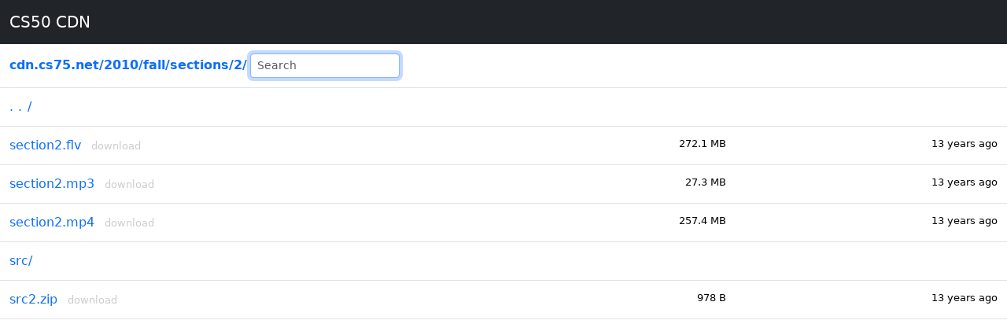

--- FILE ---
content_type: text/html; charset=utf-8
request_url: http://cdn.cs75.net/2010/fall/sections/2/
body_size: 2686
content:
<!DOCTYPE html>

<html lang="en">

    <head>

        <meta charset="utf-8">
        <meta name="viewport" content="initial-scale=1, width=device-width">

        <!-- https://aws.amazon.com/ -->
        <link href="https://a0.awsstatic.com/main/images/site/fav/favicon.ico" rel="icon">

        <!-- https://getbootstrap.com/ -->
        <link href="https://cdn.jsdelivr.net/npm/bootstrap@5.3.2/dist/css/bootstrap.min.css" rel="stylesheet" integrity="sha384-T3c6CoIi6uLrA9TneNEoa7RxnatzjcDSCmG1MXxSR1GAsXEV/Dwwykc2MPK8M2HN" crossorigin="anonymous">
        <script src="https://cdn.jsdelivr.net/npm/bootstrap@5.3.2/dist/js/bootstrap.bundle.min.js" integrity="sha384-C6RzsynM9kWDrMNeT87bh95OGNyZPhcTNXj1NW7RuBCsyN/o0jlpcV8Qyq46cDfL" crossorigin="anonymous"></script>

        <!-- https://jquery.com/ -->
        <!-- https://www.jsdelivr.com/package/npm/jquery?tab=files&path=dist -->
        <script src="https://cdn.jsdelivr.net/npm/jquery@3.7.1/dist/jquery.min.js" integrity="sha256-/JqT3SQfawRcv/BIHPThkBvs0OEvtFFmqPF/lYI/Cxo=" crossorigin="anonymous"></script>

        <!-- https://momentjs.com/ -->
        <!-- https://www.jsdelivr.com/package/npm/moment?path=min&tab=files -->
        <script src="https://cdn.jsdelivr.net/npm/moment@2.29.4/min/moment-with-locales.min.js" integrity="sha256-QwcluVRoJ33LzMJ+COPYcydsAIJzcxCwsa0zA5JRGEc=" crossorigin="anonymous"></script>

        <script>

            $(function() {

                // When Size is clicked, display bytes instead (and ignore further clicking)
                $('.readable.Size').click(function() {
                    $(this).removeClass('readable').text($(this).attr('data-Size')).off();
                });

                // When LastModified is clicked, display localized ISO 8601
                $('.readable.LastModified').click(function() {
                    $(this).removeClass('readable').text(moment($(this).attr('data-LastModified')).format()).off();
                });

                // Display LastModified as relative time by default
                $('.readable.LastModified').each(function(index, element) {
                    $(this).text(moment($(this).attr('data-LastModified')).fromNow());
                });
            });

        </script>

        <style>

            /* Wrap long strings */
            * {
                word-break: break-all;
            }

            /* Underline links on hover */
            a {
                text-decoration: none;
            }
            a:hover {
                text-decoration: underline;
            }

            /* Muted */
            .download, .highlight, .view, .Size, .LastModified {
                color: #ccc;
                font-size: smaller;
            }

            /* Small thumbnails */
            .img-thumbnail {
                height: 240px;
            }

            /* Make ../ easier to click */
            .parent {
                letter-spacing: .4em;
            }

            /* Draw attention to clickability of Size and LastModified */
            .readable.Size:hover, .readable.LastModified:hover {
                cursor: zoom-in;
            }

            /* Right-align Size and LastModified */
            .Size, .LastModified {
                text-align: right;
            }

            /* Add padding to cells */
            .table > :not(caption) > * > * {
                padding: .75rem;
            }

            /* Hide all secondary text except Size on small screens */
            @media only screen and (max-width: 640px) {
                .download, .highlight, .view, .Size, .LastModified {
                    display: none;
                }
            }

            /* Move search to own line on small screens */
            @media only screen and (max-width: 640px) {
                input[type="search"] {
                    display: block;
                    margin-top: .5rem;
                }
            }

        </style>

        <title>CS50 CDN</title>

    </head>

    <body>

        <nav class="navbar navbar-expand-lg navbar-dark bg-dark">
            <div class="container-fluid">
                <a class="navbar-brand" href="/">CS50 CDN</a>
            </div>
        </nav>

        <main>
            
    <table class="table">
        <thead>
            <tr>
                <th colspan="3" scope="col">
                    <nav aria-label="breadcrumb">
                        
                        <a href="./../../../../">cdn.cs75.net</a><span class="text-primary">/</span><a  href="./../../../">2010</a><span class="text-primary">/</span><a  href="./../../">fall</a><span class="text-primary">/</span><a  href="./../">sections</a><span class="text-primary">/</span><a aria-current="page" href="./">2</a><span class="text-primary">/</span><input autocomplete="off" autofocus class="d-inline form-control form-control-sm ms-1 w-auto" placeholder="Search" type="search">
                    </nav>
                </th>
            </tr>
        </thead>
        <tbody>
            
            <tr data-basename="../">
                <td colspan="3">
                    <a class="parent" href="../">..</a><span class="text-primary">/</span>
                </td>
                </tr>
            
            
                
                    <tr data-basename="section2.flv">
                        <td>
                            <a class="me-1" href="section2.flv">section2.flv</a>
                            <a class="download mx-1" href="section2.flv?download">download</a></small>
                            
                        </td>
                        <td class="readable Size" data-Size="272114158">
                            272.1 MB
                        </td>
                        <td class="readable LastModified" data-LastModified="2012-08-23 10:55:56+00:00">
                            2012-08-23 10:55:56+00:00
                        </td>
                
                </tr>
            
                
                    <tr data-basename="section2.mp3">
                        <td>
                            <a class="me-1" href="section2.mp3">section2.mp3</a>
                            <a class="download mx-1" href="section2.mp3?download">download</a></small>
                            
                        </td>
                        <td class="readable Size" data-Size="27278216">
                            27.3 MB
                        </td>
                        <td class="readable LastModified" data-LastModified="2012-08-23 10:57:50+00:00">
                            2012-08-23 10:57:50+00:00
                        </td>
                
                </tr>
            
                
                    <tr data-basename="section2.mp4">
                        <td>
                            <a class="me-1" href="section2.mp4">section2.mp4</a>
                            <a class="download mx-1" href="section2.mp4?download">download</a></small>
                            
                        </td>
                        <td class="readable Size" data-Size="257424573">
                            257.4 MB
                        </td>
                        <td class="readable LastModified" data-LastModified="2012-08-23 10:58:01+00:00">
                            2012-08-23 10:58:01+00:00
                        </td>
                
                </tr>
            
                
                    <tr data-basename ="src/">
                        <td colspan="3">
                            <a href="src/">src</a><span class="text-primary">/</span>
                        </td>
                    
                </tr>
            
                
                    <tr data-basename="src2.zip">
                        <td>
                            <a class="me-1" href="src2.zip">src2.zip</a>
                            <a class="download mx-1" href="src2.zip?download">download</a></small>
                            
                        </td>
                        <td class="readable Size" data-Size="978">
                            978 B
                        </td>
                        <td class="readable LastModified" data-LastModified="2012-08-23 11:00:02+00:00">
                            2012-08-23 11:00:02+00:00
                        </td>
                
                </tr>
            
        </tbody>
    </table>

    <script>

        // Populate input's value from hash
        $('input').val(window.location.hash.substring(1));

        // Filter rows
        $('input').on('keyup search', function() {

            // Get input's value
            const value = $(this).val().trim().toLowerCase();

            // Store input's value in hash
            if (value) {
                window.location.hash = value;
            }
            else {
                window.location.hash = '';
            }

            // Iterate over rows with basenames
            $('tr[data-basename]').each(function(index, element) {

                // Show if matched
                if (!value || $(this).attr('data-basename').toLowerCase().indexOf(value) !== -1) {
                    $(this).show();
                }

                // Hide if not matched
                else {
                    $(this).hide();
                }
            });

            // Re-stripe table
            // https://stackoverflow.com/a/52553884/5156190
            $('tbody tr:visible').each(function(index) {
                $(this).css('background-color', !!(index & 1) ? 'rgba(0,0,0,0)' : 'rgba(0,0,0,.05)');
            });
        }).trigger('search');

    </script>


        </main>

    </body>

</html>